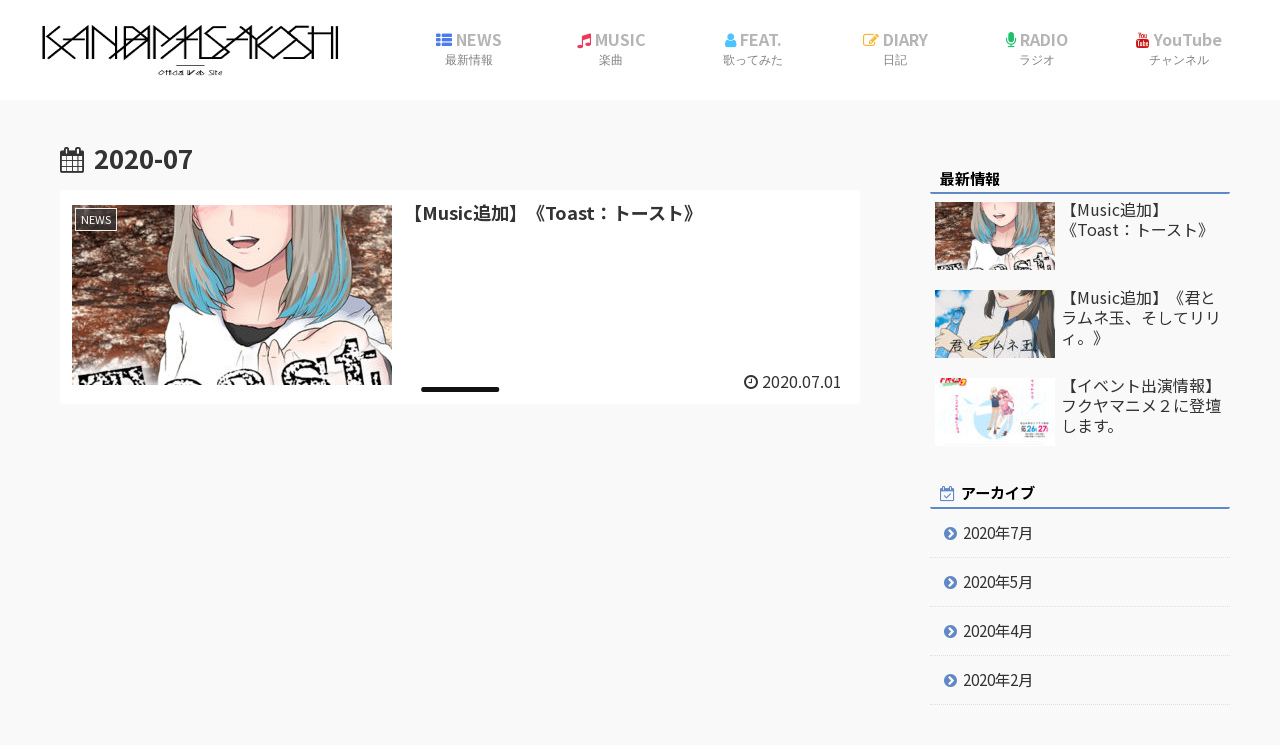

--- FILE ---
content_type: text/css
request_url: https://kandamasayoshi.com/wp-content/themes/cocoon-child-master/style.css?ver=5.4.18&fver=20190912115533
body_size: 2926
content:
@charset "UTF-8";

/*!
Theme Name: Cocoon Child
Template:   cocoon-master
Version:    1.0.8
*/

/************************************
** 子テーマ用のスタイルを書く
************************************/

*:focus {
outline: none;
}


/* 見出しカスタマイズ */
/*フロント固定ページの投稿者名を非表示*/
.author-info{
display: none;
}
.author-name{
	display: none;	
}

/* 見出しカスタマイズ */
/* H2 */

.post-date{
font-size: 1em;	
}

.article h2 {
	background: none;
	position: relative;
	margin-bottom: 1em;
	text-align: center;
}
h2:before {
	content: '';
	position: absolute;
	bottom: 0px;
	display: inline-block;
	width: 10%;
	height: 5px;
	left: 50%;
	transform: translateX(-50%);
	background-color: #111;
	border-radius: 2px;
}

.main, .sidebar {
    background: none;
}
/*フロント固定ページのタイトルを非表示*/
.home.page .entry-title{
display: none;
}
/*フロント固定ページのシェアボタンを非表示*/
.home.page .sns-share{
display: none;
}

/*フロント固定ページの投稿日を非表示*/
.home.page .post-date{
display: none;
}
/*フロント固定ページの更新日を非表示*/
.home.page .post-update{
display: none;
}
/*フロント固定ページの投稿者名を非表示*/
.home.page .author-info{
display: none;
}



/* アイコンカラーコード */
.ic-top {color: #111}
.ic-news {color: #4b7bec}
.ic-music {color: #eb3b5a}
.ic-diary {color: #f7b731}
.ic-radio {color: #20bf6b}
.ic-tw {color: #45aaf2}
.ic-youtube {color: #cc1212}
.ic-feat {color: #4dc4ff}


.archive-title .fa-folder-open:before {
	content: "\f061";
}


/* フェードイン */
#main{
    animation: fadeIn 1s ease-out 0s 1 normal;
}
#sidebar {
    animation: fadeIn 1s ease-out 0s 1 normal;
}

@keyframes fadeIn {
    from {transform: translateY(10%); opacity: 0;}
    100% {transform: translateY(0%); opacity: 1;}
}
#header-container {
    animation: Down 1s ease-out 0s 1 normal;
}

@keyframes Down {
    from {transform: translateY(-10%); opacity: 0;}
    100% {transform: translateY(0%); opacity: 1;}
}

#breadcrumb {
    animation: Right 1s ease-out 0s 1 normal;
}

@keyframes Right {
    from {transform: translateX(10%); opacity: 0;}
    100% {transform: translateX(0%); opacity: 1;}
}

/* トップページ */

.home main, .archive main{
background-color: transparent;
margin-top: 0;
padding-top: 0;
}

.category-content{
background-color: white;
padding: 1em 1em 0.2em;
margin-bottom: 1em;
}

.entry-card-wrap{
transition: all .2s ease;
margin-bottom: 1em!important;
background-color: white;
border-radius: 4px;
}

.entry-card-wrap:hover{
box-shadow: 0 10px 20px -5px rgba(0,0,0,0.2);
transform: translateY(-2px);
background-color: white;
}

#commentform label{
	display: inline-block;
}

#commentform textarea, #commentform input{
    border: 1px solid #4072B3; /* 枠線の色 */
	font-family: Arial, "ヒラギノ角ゴ Pro W3", "Hiragino Kaku Gothic Pro", Osaka, メイリオ, Meiryo, "ＭＳ Ｐゴシック", "MS PGothic", sans-serif;
	border-radius: 4px;
	transition: all .2s ease;
	font-size: 80%;
	
}

#commentform textarea:focus, #commentform input:focus{
	outline: none;
	border: 3px solid #4072B3; /* 枠線の色 */
}

#commentform #submit{
    box-shadow: 0 10px 20px -5px rgba(0,0,0,0.2);
	background-color: #4072B3; /* 送信ボタンの背景色 */
	color: white;
	border-radius: 15px;
	height: 40px;
	border: none;
	padding: 0;
	line-height: 40px;
	vertical-align: middle;
	text-align: center;
	transition: all .2s ease;
}

/*
 * ページネーション変更
 */
.pagination-next, .next, .prev, .pager-prev-next{display: none;}
.pager-numbers a {text-decoration: none;}
.page-numbers{
  border: none !important;
  border-radius: 50%;
  font-family: sans-serif;
  font-size: 80%;
  color: #666 !important;
  box-shadow: 0 2px 5px 0 rgba(0,0,0,0.2);
  transition: all .1s ease;
  background-color: #ffffff;
}
.pagination a.page-numbers:hover,.pager-numbers a:hover .page-numbers{
  background-color: #4072B3;
  color: #fff !important;
}
.pagination .current, .pager-links .current{
  background-color: #ccc;
  color: #fff;
}

/* アピールエリア */
#appeal{
  min-height:600px;
  background-size:auto auto;
  background-repeat: repeat-x;  /*追加*/
	background-size:cover;
}
.appeal-title {
	color: #111;
	font-size: 28px;
	font-weight: 600;
}
.appeal-message {
	color: #111;
		font-size: 20px;
}
@media screen and (max-width:767px) {
  #appeal .appeal-in{
    min-height: 400px;
  }
	.appeal-title {
    font-size: 20px;
  }
	
.appeal-message {
	color: #111;
		font-size: 14px;
}
	
}

/* カルーセルエリア */
#carousel{
  width:100%;
  background-color:#fff;
}

/* ナビメニューエリア */

nav#navi, .menu-header .sub-menu{
	font-weight: 600;
}

.menu-header .sub-menu .item-label{
    font-size: 80%;
}
.menu-header .item-label{
    color: #b5b5b5 !important;
}
.menu-header .current-menu-item,
.menu-header .current-post-item,
.menu-header .current-menu-ancestor,
.menu-header .current-post-ancestor,
.menu-header .menu-item:hover {
    color: #333 !important;
    border-bottom: 3px solid #4072B3;
    transition: all .2s ease;
}

.menu-header .sub-menu .menu-item,
.menu-header .sub-menu .menu-item:hover{
    border-bottom: none;
}
.menu-header .current-menu-item>a .item-label,
.menu-header .current-post-item>a .item-label,
.menu-header .current-menu-ancestor>a .item-label,
.menu-header .current-post-ancestor>a .item-label,
.menu-header .item-label:hover{
    color: #333 !important;
    transition: all .2s ease;
}


/*
 * サイドバーのデザインを変更
 */
.widget-sidebar h3{
  background:transparent;
  font-size:.95em;
  color: #000000;
  border-bottom:2px solid #6088C6;
  padding:5px 10px 0;
  margin-bottom:0;
}
.widget_popular_entries h3:before{
  font-family:Fontawesome;
  content:"\f06b";
  color:#FFC14D;
  font-weight:normal;
  margin-right:6px;
}
.widget_categories h3:before{
  font-family:Fontawesome;
  content:"\f0ca";
  color:#6088C6;
  font-weight:normal;
  margin-right:6px;
}
.widget_archive h3:before{
  font-family:Fontawesome;
  content:"\f274";
  color:#6088C6;
  font-weight:normal;
  margin-right:6px;
}
.widget_categories ul li,
.widget_archive ul li{
  padding-left:10px;
  border-bottom:1px dotted  rgba(125, 125, 125, 0.2);
}
.widget_categories ul li a,
.widget_archive ul li a{
  font-size:.95rem;
}
.widget_categories ul li a:before,
.widget_archive ul li a:before{
  font-family:Fontawesome;
  content:"\f138";
  color:#6088C6;
  margin-right:6px;
}
.widget_categories ul .children li a:before{
  font-family:Fontawesome;
  content:"\f105";
  color:#6088C6;
  font-weight:normal;
  margin-right:6px;
}
.widget_categories ul .children li{
  border-bottom:none;
}	
.widget_categories ul .children li a{
  padding:3px 10px;
  font-size:.85rem;
}
.widget_categories ul li a:hover,
.widget_archive ul li a:hover{
  background:transparent;
  color:#6088C6;
  margin-left:5px;
}
.widget_categories ul li a .post-count,
.widget_archive ul li a  .post-count{
  border:1px solid rgba(221, 221, 221, 0.867);
  border-radius:5px;
  font-size:.8em;
  padding:1px 10px;
}
.widget_categories ul li a:hover .post-count,
.widget_archive ul li a:hover  .post-count{
  border-color:#FFC14D;
  background:#FFC14D;
  color:#fff;
  transition:.4s;
}

/*＊カテゴリを非表示*/
.entry-categories-tags.ctdt-one-row{
display: none;
}

/* Twitter
===================================*/
.author-follows .sns-follow .sns-follow-buttons .twitter-button{
    border-radius: 50%;
    width: 30px;
    height: 30px;
    background-color: #55acee;
    color: #fff;
    border: 0;
	padding-top: .2em;
    margin-right: .5em;
}
.author-follows .sns-follow .sns-follow-buttons .twitter-button:hover{
    background-color: #55acee;
}

/* Facebook
===================================*/
.author-follows .sns-follow .sns-follow-buttons .facebook-button{
    border-radius: 50%;
    width: 30px;
    height: 30px;
    background-color: #315096;
    color: #fff;
    border: 0;
	padding-top: .2em;
    margin-right: .5em;
}
.author-follows .sns-follow .sns-follow-buttons .facebook-button:hover{
    background-color: #315096;
}

/* Instagram
===================================*/
.author-follows .sns-follow .sns-follow-buttons .instagram-button{
    border-radius: 50%;
    width: 30px;
    height: 30px;
    background: -webkit-linear-gradient(135deg,#427eff 0,#f13f79 70%) no-repeat;
    background: linear-gradient(135deg,#427eff 0,#f13f79 70%) no-repeat;
    color: #fff;
    border: 0;
	padding-top: .2em;
    margin-right: .5em;
}

/* feedly
===================================*/
.author-follows .sns-follow .sns-follow-buttons .feedly-button{
    border-radius: 50%;
    width: 30px;
    height: 30px;
    background-color: #6cc655;
    color: #fff;
    border: 0;
	padding-top: .2em;
    margin-right: .5em;
}
.author-follows .sns-follow .sns-follow-buttons .feedly-button:hover{
    background-color: #6cc655;
}

/* RSS
===================================*/
.author-follows .sns-follow .sns-follow-buttons .rss-button{
    border-radius: 50%;
    width: 30px;
    height: 30px;
    background-color: #ff8c00;
    color: #fff;
    border: 0;
	padding-top: .2em;
    margin-right: .5em;
}
.author-follows .sns-follow .sns-follow-buttons .rss-button:hover{
    background-color: #ff8c00;
}


/*シェアボタン
===================================*/
#main .button-caption {
  display: none;
}
.sns-share-buttons {
    justify-content: center;
}
.sns-share-buttons a {
    width: 40px;
    height: 40px;
    border-radius: 50%;
    margin: 8px;
}
.button-caption{
    display:none;
}
#main .sns-share a {
  width: 2.5em;
  margin-left: 0.2em;
}
.sns-share-buttons {
  justify-content: center;
}
#main .social-icon {
  font-size: 25px;
}


/************************************
** レスポンシブデザイン用のメディアクエリ
************************************/
/*1240px以下*/
@media screen and (max-width: 1240px){
  /*必要ならばここにコードを書く*/
}

/*1030px以下*/
@media screen and (max-width: 1030px){
  /*必要ならばここにコードを書く*/
}

/*768px以下*/
@media screen and (max-width: 768px){
  /*必要ならばここにコードを書く*/
}

/*480px以下*/
@media screen and (max-width: 480px){
  /*必要ならばここにコードを書く*/
}
